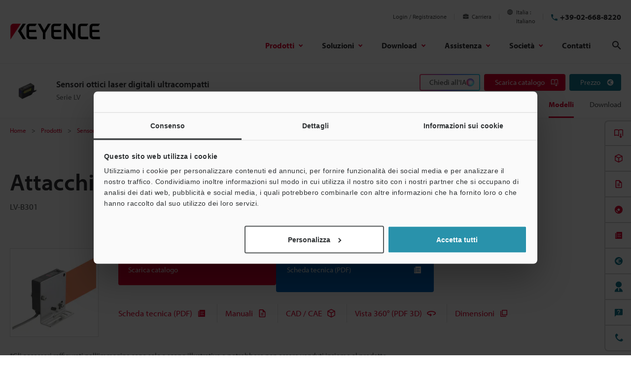

--- FILE ---
content_type: application/javascript
request_url: https://www.keyence.it/js/common/usersettings.js?var=20250514090914
body_size: 4535
content:
/**
 * $Rev: 1089 $
 */

var kpi_siteSettings = {
    siteId: 15,
    siteLang: 'it-IT'
};

var suz_LanguagePath = "";

/* == start Allowed only change in this area ==========================================================================*/
var kpi_usersettings = {

		SmoothScrollSpd:800/* Initial Value of Smooth Scroll Speed */

		,BacisCarouselMvSpd:600/* Initial Value of Basic Carousel Moving Speed */

		,InnerContentsCarouselMvSpd:800/* Initial Value of Frame Carousel in Contents Moving Speed */

		,FrameCarouselMvSpd:600/* Initial Value of Cross Type Navigation & Local Navigation Carousel Moving Speed */

		,CrossTypeOCSpd:600/* Initial Value of Cross Type Navigation Opening and Closing Speed */

		,CrossTypeChangeSpd:150/* Initial Value of CrossType Type Change Speed */

		,FormPullDownShowSpd:150/* Initial Value of Custom Pulldown Show Speed */

		,FormPullDownHideSpd:150/* Initial Value of Custom Pulldown Hide Speed */

		,ModalOpenSpd:300/* Initial Value of Modal Windows Open Speed */

		,SelectModelsLimitNum:10/* Initial Value of Select Models Limit Number */

		,KeyVisualSlideSpd:800/* Initial Value of Key Visual Slide Speed */

		,KeyVisualSlideStopTime:4000/* Initial Value of Key Visual Slide Stop Time */

		,KeyVisualSlideEasing:'easeInOutQuart'/* Default Easing for Key Visual Slider */

		,DeleteBtnFadeInSpd:500/* Initial Value of Delete Button Fade In Speed */

		,DeleteBtnFadeOutSpd:300/* Initial Value of Delete Button Fade Out Speed */

		/* Use Mega Menu */
		,MegaMenuRowsNum:16/* Initial Value of number of rows in columns entering by Mega Menu. */

		,MegaMenuRollOverDelay:0/* Initial Value of On Mouse Enter Global Navigation Open Delay Time */

		,MegaMenuRollOutDelay:0/* Initial Value of On Mouse Leave Global Navigation Close Delay Time */

		,MegaMenuSlideDownSpd:0/* Initial Value of Mega Menu Content Slide Down Speed */

		,MegaMenuFadeInSpd:0/* Initial Value of Mega Menu Content Fade In Speed */

		,MegaMenuFadeOutSpd:0/* Initial Value of Mega Menu Content Fade Out Speed */

		,MegaMenuSlideEasing:'easeInExpo'/* Default Easing for Mega Menu Slide Up and Down */

		/* Use Cart */
		,CartOCSpd:400/* Initial Value of Cart Slide Up and Down Speed */

		,CartItemFadeInSpd:600/* Initial Value of Cart Item Fade In Speed */

        ,CartItemFadeOutSpd:600/* Initial Value of Cart Item Fade Out Speed */

		,CartSlideEasing:'easeOutQuint'/* Default Easing for Cart Slide Up and Down */

        ,DownloadItemMaxFileSize: 52428800 /* Max File size of Download Items (50Mbyte)*/

        ,AjaxTimeoutSeconds: 5000  /* Initial Value of Ajax Timeout milli seconds */

		/* Top Page */
		,NewsCarouselStopTime:7/* Initial Value of News Carousel Slide Stop Time *This is the number of seconds */

		,NewsCarouselSlideSpd:1200/* Initial Value of News Carousel Slide Speed */

		,NewsCarouselEasing:'easeInExpo'/* Default Easing for News Carousel */

		/* My Keyence */
		,MoreViewNum:10/* Initial Value of Displayed Per Click More View Button */

		,ViewMoreFadeInSpd:500/* Initial Value of Related View More Fade In Speed */

		,ViewMoreFadeOutSpd:300/* Initial Value of Related View More Fade Out Speed */

        ,DownloadPopupOpenDelay:2000/* Initial Value of Download Popup Open Delay */

        ,DownloadRecommendPopupOpenDelay:2000/* Initial Value of Download Recommend Popup Open Delay */

        ,RecommendPopupOpenedCountLimit:1/* Initial Value of Download Recommend Popup Opened Count Limit */

		/* Use Certified Models */
		,CertifiedModelsRowsNum:16/* Initial Value of number of rows in columns entering by Certified Models */

		/* eNews Popup */
		,enewscount:3/* Initial Value of condition pop-up opens */
		,enewslimit:182/* Initial Value of period for does not appear*/

		/* Userlike Messenger */
		,chatWindowDisplayDelay: 10000 /* Set the chat window display delay time in milliseconds */

};
/* == end Allowed only change in this area ==========================================================================*/


/* Need to be translate */
var kpi_translation = {
		New:"NOVITÀ"
		,Discontinued: "Non più in produzione"
		,ViewAllSeries:"Visualizza tutte le serie"
		,ImageLoadErrorMsg:"Caricamento dell'immagine non riuscito."
		,ContentLoadErrorMsg:"Caricamento del contenuto non riuscito."
		,SelectRegionMsg:"Scegliere un'area geografica / una lingua"
		,CartLimitErrorMsg:'È stato raggiunto il limite della quantità. Premere &quot;Avvia download.&quot;'
		,ProductCategory: 'Categoria di prodotto'
		,SelectUnselectedMsg: '-- Selezionare una voce --'
        ,DownloadList: 'Articoli nel carrello'
        ,Amount: 'Quantità'
        ,Selected: 'Selezionato'
        ,SelectedTxt: 'selected'
        ,Total: 'Totale'
        ,MB: 'MB'
        ,Open: 'Apri'
        ,Close: 'Chiudi'
        ,DeleteAllItem: 'Rimuovi tutto'
        ,LicenseAgreement: 'Contratto di licenza'
        ,SoftwareLicenseAgreementTitle: 'Software'
        ,CadLicenseAgreementTitle: 'CAD'
        ,ProgressToDownload: 'Avvia download'
        ,DeleteAllItemConfirmMessage: 'Eliminare tutti gli articoli presenti nel carrello?'
		,ServerConnectErrorMessage: 'Spiacenti, si è verificato un errore inatteso.'
		,RefineSearchOpen: 'Risultati filtrati'
		,RefineSearchClose: 'Nascondi criteri di ricerca'
		,DescriptionLabel: 'Descrizione'
		,OSLabel: '[SO]'
		,VersionLabel: '[Versione]'
		,LastUpdateDateLabel: '[Ultimo aggiornamento]'
        ,MyKeyenceEnqPopupHeading: 'Grazie per il download. Avete altre domande?'
};


/** file type id setting **/
var kpi_fileTypeSettings = {
    '2D-DXF': 29,
    '2D-MICROCADAM': 30,
    '3D-IGES': 31,
    '3D-STEP': 32,
    '3D-Parasolid': 33,
    '3D-Acis': 34,
    '3D-SolidWorks': 35,
    '3D-CATIA': 36,
    '3D-INVENTOR': 37,
    'EPLAN': 69
};

/** language id setting **/
var kpi_languageSettings = {
    siteLang: ['it-IT'],
    manualLang: ['it-IT','en-GB'],
    lang: {
        'it-IT': 'Italiano',
        'en-GB': 'Inglese',
        'fr-FR': 'Francese',
        'de-DE': 'Tedesco',
        'es-MX': 'Spagnolo',
        'ja-JP': 'Giapponese',
        'zh-CN': 'Cinese Semplificato',
        'zh-TW': 'Cinese Tradizionale',
        'cs-CZ': 'Ceco',
        'nl-NL': 'Olandese',
        'hu-HU': 'Ungherese',
        'ko-KR': 'Coreano',
        'pl-PL': 'Polacco',
        'pt-BR': 'Portoghese',
        'ru-RU': 'Russo',
        'th-TH': 'Tailandese',
        'sk-SK': 'Slovacco',
        'id-ID': 'Indonesiano',
        'vi-VN': 'Vietnamita',
        'ro-RO': 'Rumeno',
        'sl-SI': 'Sloveno',
        'en-US': 'Inglese (US)'
    },
    lang1: {
        'it-IT': 'Italiano',
        'en-GB': 'Inglese',
        'fr-FR': 'Francese',
        'de-DE': 'Tedesco',
        'es-MX': 'Spagnolo',
        'ja-JP': 'Giapponese',
        other: 'Altri'
    },
    lang2: {
        'zh-CN': 'Cinese Semplificato',
        'zh-TW': 'Cinese Tradizionale',
        'cs-CZ': 'Ceco',
        'nl-NL': 'Olandese',
        'hu-HU': 'Ungherese',
        'ko-KR': 'Coreano',
        'pl-PL': 'Polacco',
        'pt-BR': 'Portoghese',
        'ru-RU': 'Russo',
        'th-TH': 'Tailandese',
        'sk-SK': 'Slovacco',
        'id-ID': 'Indonesiano',
        'vi-VN': 'Vietnamita',
        'ro-RO': 'Rumeno',
        'sl-SI': 'Sloveno',
        'en-US': 'Inglese (US)'
    }
};

/* Loading Files
-------------------------------------------------------- */
var kpi_loadingfiles = {
	RegionSelectHtml:suz_LanguagePath+"/modal/region-language-selector/"
	,PrintCss:"/css/common/print.css"
	,GroupTypeListJson:"/data/group_type_list.json"
	,GroupTypeListJsonV2:"/data/group-type-list.json"
	,AboutUsHtml:suz_LanguagePath+"/data/megamenu-about-us.html"
	,ProductsHtml:suz_LanguagePath+"/data/megamenu-products.html"
	,SolutionHtml:suz_LanguagePath+"/data/megamenu-solutions.html"
	,DownloadsHtml:suz_LanguagePath+"/data/megamenu-downloads.html"
	,SupportHtml:suz_LanguagePath+"/data/megamenu-support.html"
	,IndustryApplication:"/data/industry_application_products.json"
	,RollArea:"/data/rollarea.json"
	,enewshtml:"/modal/news-events/newsletters/subscribe/enews-subscribe.jsp"
};

var kpi_cartsettings = {
    thumbnailPath: "/img/asset/"
    ,cartApiUrl:""    /* value unchangeable.  */
    ,cartApiMethodAddCart:"/ajax/cart/addCart/"
    ,cartApiMethodRemoveCart:"/ajax/cart/removeCart/"
    ,cartApiMethodRemoveAllCart:"/ajax/cart/removeAllCart/"
    ,cartApiMethodAllAssetInfo:"/ajax/cart/allAssetInfo/"
    ,cartApiMethodServerErrorMsg:"/ajax/cart/serverErrorMsg/"
    ,downloadLicenseSoft:suz_LanguagePath+"/modal/downloads/license-agree/software/"
    ,downloadLicenseCad:suz_LanguagePath+"/modal/downloads/license-agree/cad/"
    ,downloadUrl:"/download/downloadCart/"
};

var kpi_downloadListSettings = {
    listApiUrl:""
    ,listApiMethodRemoveList:"/ajax/downloadList/removeDownloadList/"
};

/* external files domain
 -------------------------------------------------------- */
var kpi_currentDomain = "";/* value unchangeable.  */

var kpi_cookiesettings = {
    cookieDomain: ".keyence.it"
    ,cookieNameDownloadAgreement:"download_agreement"
    ,cookieNameCartMode:"cart_mode"
    ,cookieNameHasAddToList:"has_addToList"
};

/** loading files For crossdomain(search site) */
var kpi_mf_modalsettings = {
    downloadLicenseSoftHtml:""
    ,downloadLicenseCadHtml:""
    ,RegionSelectHtml:""
    ,AboutUsHtml:""
    ,ProductsHtml:""
    ,SolutionHtml:""
    ,DownloadsHtml:""
    ,SupportHtml:""
}

/** domain setting. */
var kpi_originalDomain = "https://www.keyence.it";

/** enews popup setting **/
var suz_enews_settings = {
     enewsApiMethodSignUp:"/ajax/popup/index"
    ,enewsApiMethodOptIn:"/ajax/popup/soptionid"
}

/** search Domain and FilePath setting **/
var suz_search_Path = {
     searchDomainRegExp :new RegExp("www-search|china-search")
    ,topPageDecision    :["index","usa.jsp"]
    ,is_subLangPath     : function(path) {
        var result = true;
        switch (path){
            case "en":
            case "jajp":
            case "engb":
            case "enus":
            case "zhcn":
            case "zhtw":
            case "dede":
            case "frfr":
            case "itit":
            case "thth":
            case "eses":
            case "esmx":
            case "cscz":
            case "nlnl":
            case "huhu":
            case "kokr":
            case "plpl":
            case "ptbr":
            case "ruru":
            case "sksk":
            case "idid":
            case "vivn":
            case "msmy":
            case "roro":
            case "slsi":
                break;
            default:
                result = false;
                break;
        }
        return result;
    }
}

var kpi_debug = false;

/**
 * This settings is changed by JavaScript from scripts.js or modalscripts.js.
 * @type {{originalDomain: string, searchDomain: string}}
 */
var kpi_domainSettings = {
	originalDomain:""
	,searchDomain:""
	,isDomain:true
};

var mfsettings = {
	"it_itit": {
		"defaultKeyword": "Cosa state cercando?",
		"seriesText": "Serie",
		"modelsText": "Modelli",
		"defaultSeries": "Mostra i modelli che corrispondono alle parole chiave",
		"discontinuedText": "NON PIÙ IN PRODUZIONE"
	}
};

/**
 * domain setting
 */
var kpi_protocol = location.protocol;
var kpi_host = location.host;

kpi_domainSettings.originalDomain = kpi_protocol + "//" + kpi_host + suz_LanguagePath;

if(0 <= kpi_host.search(suz_search_Path.searchDomainRegExp)) {
	kpi_domainSettings.originalDomain = kpi_protocol + kpi_originalDomain.replace(/^http+s?:/,"");

	kpi_domainSettings.isDomain = false;
	//modal settings For www-search,
	kpi_cartsettings.downloadLicenseCad = kpi_mf_modalsettings.downloadLicenseCadHtml;
	kpi_cartsettings.downloadLicenseSoft = kpi_mf_modalsettings.downloadLicenseSoftHtml;
	kpi_loadingfiles.RegionSelectHtml = kpi_mf_modalsettings.RegionSelectHtml;
	kpi_loadingfiles.AboutUsHtml = kpi_mf_modalsettings.AboutUsHtml;
	kpi_loadingfiles.ProductsHtml = kpi_mf_modalsettings.ProductsHtml;
	kpi_loadingfiles.SolutionHtml = kpi_mf_modalsettings.SolutionHtml;
	kpi_loadingfiles.DownloadsHtml = kpi_mf_modalsettings.DownloadsHtml;
	kpi_loadingfiles.SupportHtml = kpi_mf_modalsettings.SupportHtml;
}

//override
kpi_cartsettings.cartApiUrl = kpi_domainSettings.originalDomain;
kpi_downloadListSettings.listApiUrl = kpi_domainSettings.originalDomain;
kpi_currentDomain = kpi_domainSettings.originalDomain;

/** enquete session keep alive */
var suz_enquete_session = 1200000; // 20min

/** Cookie Alert Text */
var kpi_cookie_alert = {
    flag: false,
    text: 'Questo sito utilizza i cookie per migliorare la vostra esperienza di navigazione. Se si continua senza modificare le impostazioni, si assume che l&#39;utente accetti di ricevere tutti i cookie dal sito.',
    btnText: 'close',
    privacyText: 'Privacy',
    link: kpi_domainSettings.originalDomain + '/privacy/'
};

/** Career Site Suggest */
var kpi_career_site_suggest = {
    text: 'KEYENCE Italia - Careers<br><br>You might be visiting other country\'s site.<br>Would you like to select the site for your country?',
    btnText01: 'Continue',
    btnText02: 'Select Site',
    limit: 3
};

/** Repair Page Suggest */
var kpi_repair_page_suggest = {
    text: 'KEYENCE Italia - Repair Service Request<br><br>You might be visiting other country\'s site.<br>Would you like to select the site for your country?',
    btnText01: 'Continue',
    btnText02: 'Select Site',
    limit: 3,
    title: 'KEYENCE Italia - Repair Service Request',
    leadText: 'You might be visiting other country\'s site. Would you like to select the site for your country?'
};

/** Menu Conversion */
var kpi_menu_conversion = {
    isShow: true,
    excludedUrl: new RegExp('(^(' + window.suz_LanguagePath + ')?\/ss\/)|(^(' + window.suz_LanguagePath + ')?\/landing\/(?!(lpc\/)))|(\/index_pr\.jsp$)|(^(' + window.suz_LanguagePath + ')?\/products\/.+\/.+\/.+\/(campaign|lp|pr|survey|video)\/)'),
    openDelay: 3000,
    isTelShow: true
};

/** Signin Form password error limit */
var passwordErrorCountMax = 2;
